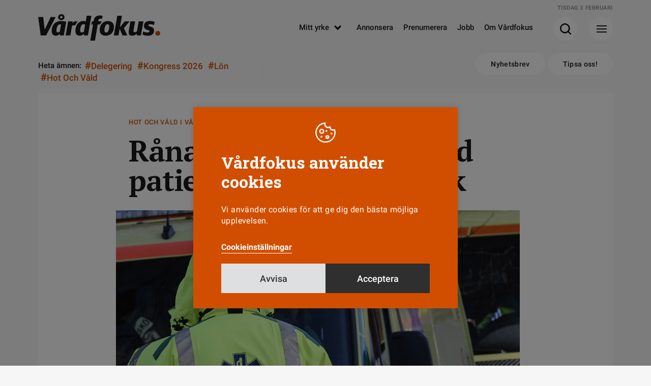

--- FILE ---
content_type: image/svg+xml
request_url: https://www.vardfokus.se/wp-content/themes/vardfokus/images/svg/bildtext-orange.svg
body_size: 110
content:
<svg xmlns="http://www.w3.org/2000/svg" viewBox="0 0 36.3 36.3">
  <defs>
    <style>
      .a04095b3-8ccf-46b7-b527-2fe7f8f361e2 {
        fill: #d14e00;
      }
    </style>
  </defs>
  <g id="bad1017e-e39a-40b0-a8ea-c44555320c1a" data-name="Lager 2">
    <g id="b91aeeef-55fb-497b-8e1e-34072e246cd5" data-name="Lager 1">
      <path class="a04095b3-8ccf-46b7-b527-2fe7f8f361e2" d="M36.2,10.7C35.9,4.1,32.2.4,25.6.1H10.7C4.1.4.4,4.1.1,10.7,0,12.6,0,13.2,0,18.1s0,5.6.1,7.5c.3,6.6,4,10.3,10.6,10.6H25.6c6.6-.3,10.3-4,10.6-10.6.1-1.9.1-2.5.1-7.5S36.3,12.6,36.2,10.7ZM12.3,8.4h5.8a1.9,1.9,0,0,1,2,1.9,2,2,0,0,1-2,2H12.3a2,2,0,0,1-2-2A1.9,1.9,0,0,1,12.3,8.4ZM24,27.9H12.3a2,2,0,1,1,0-3.9H24a2,2,0,1,1,0,3.9Zm0-7.8H12.3a2,2,0,1,1,0-3.9H24a2,2,0,1,1,0,3.9Z"/>
    </g>
  </g>
</svg>
